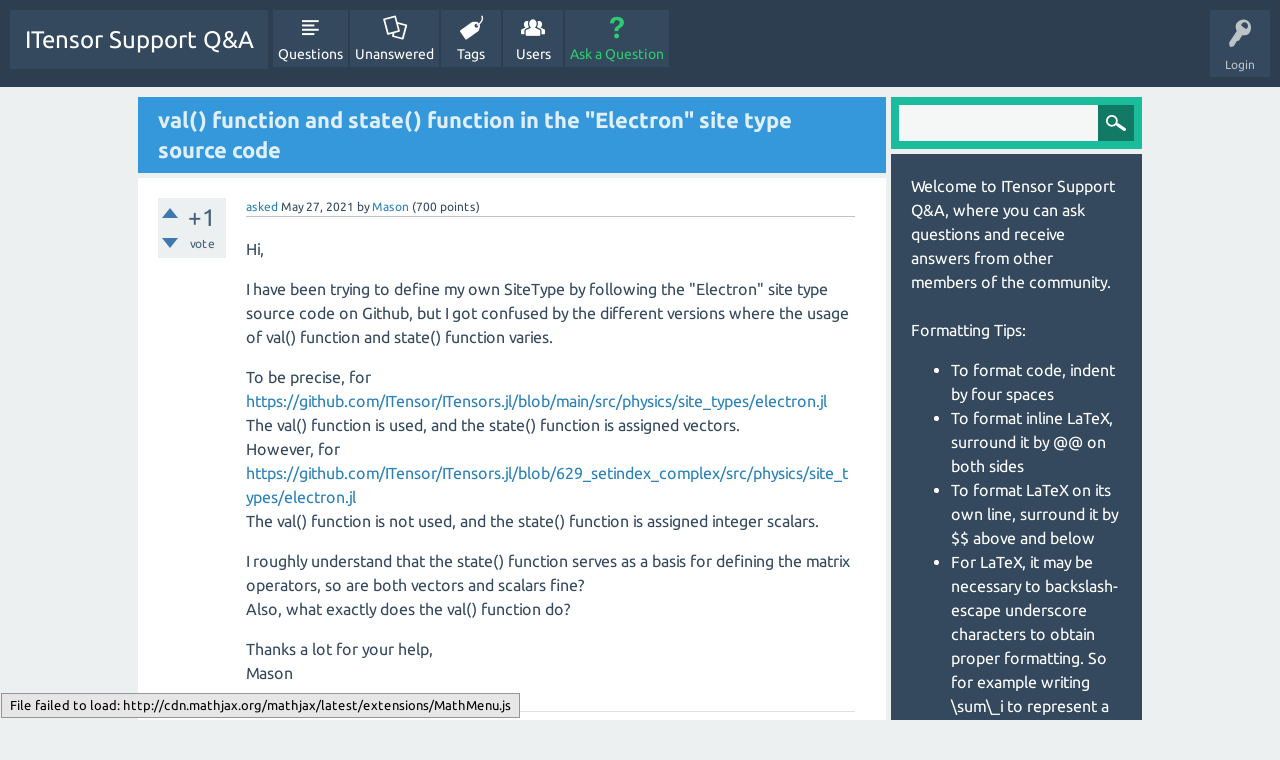

--- FILE ---
content_type: text/html; charset=utf-8
request_url: https://itensor.org/support/3067/val-function-state-function-electron-site-type-source-code?show=3107
body_size: 9695
content:
<!DOCTYPE html>
<html lang="en" itemscope itemtype="http://schema.org/QAPage">
<!-- Powered by Question2Answer - http://www.question2answer.org/ -->
<head>
<meta charset="utf-8">
<title>val() function and state() function in the &quot;Electron&quot; site type source code - ITensor Support Q&amp;A</title>
<meta name="viewport" content="width=device-width, initial-scale=1">
<meta name="description" content="Hi, I have been trying to define my own SiteType by following the &quot;Electron&quot; site type source code  ... function do? Thanks a lot for your help, Mason">
<link rel="stylesheet" href="../qa-theme/ITensor/qa-styles.css?1.8.0">
<link rel="stylesheet" href="../qa-theme/ITensor/fonts/ubuntu.css?1.8.0">
<style>
.qa-nav-user { margin: 0 !important; }
@media (max-width: 979px) {
 body.qa-template-user.fixed, body[class*="qa-template-user-"].fixed { padding-top: 118px !important; }
 body.qa-template-users.fixed { padding-top: 95px !important; }
}
@media (min-width: 980px) {
 body.qa-template-users.fixed { padding-top: 105px !important;}
}
</style>
<link rel="canonical" href="http://itensor.org/support/3067/val-function-state-function-electron-site-type-source-code">
<script  type="text/x-mathjax-config"> 
  MathJax.Hub.Config({ 
    tex2jax: { 
      inlineMath: [ ['$','$'], ["\\(","\\)"] ], 
     config: ["MMLorHTML.js"], 
      jax: ["input/TeX"], 
      processEscapes: true 
    } 
  });

MathJax.Hub.Config({ 
"HTML-CSS": { 
linebreaks: { 
automatic: true, 
width: "95% container" 
} 
} 
  });

</script>

<script async type="text/javascript"  
  src="https://cdn.mathjax.org/mathjax/latest/MathJax.js?config=TeX-AMS-MML_HTMLorMML">  
</script>
<meta itemprop="name" content="val() function and state() function in the &quot;Electron&quot; site type source code">
<script>
var qa_root = '..\/';
var qa_request = '3067\/val-function-state-function-electron-site-type-source-code';
</script>
<script src="../qa-content/jquery-3.2.1.min.js"></script>
<script src="../qa-content/qa-global.js?1.8.0"></script>
<script src="../qa-theme/ITensor/js/snow-core.js?1.8.0"></script>
<!--MATHJAX SCRIPT-->
<script type='text/x-mathjax-config'>MathJax.Hub.Config({tex2jax: {inlineMath: [['@@','@@'] ]}});</script>
<script type='text/javascript' src='http://cdn.mathjax.org/mathjax/latest/MathJax.js?config=TeX-AMS_HTML'></script>
<!--END MATHJAX SCRIPT-->
<style>
.qa-q-list-item-featured {
    background-color:#FFC;
}
</style>
<style>
.wmd-button > span { background-image: url('../qa-plugin/markdown-editor/pagedown/wmd-buttons.png') }

/* Markdown editor styles */

.wmd-button-bar {
	width: 100%;
	padding: 5px 0;
}
.wmd-input {
	/* 604 */
	width: 598px;
	height: 250px;
	margin: 0 0 10px;
	padding: 2px;
	border: 1px solid #ccc;
}
.wmd-preview {
	/* 604 */
	width: 584px;
	margin: 10px 0;
	padding: 8px;
	border: 2px dashed #ccc;
}

.qa-q-view-content pre,
.qa-a-item-content pre,
.wmd-preview pre {
	overflow: auto;
	width: 100%;
	max-height: 400px;
	padding: 0;
	border-width: 1px 1px 1px 3px;
	border-style: solid;
	border-color: #ddd;
	background-color: #eee;
}
pre code {
	display: block;
	padding: 8px;
}

.wmd-button-row {
	position: relative;
	margin: 0;
	padding: 0;
	height: 20px;
}

.wmd-spacer {
	width: 1px;
	height: 20px;
	margin-left: 14px;
	position: absolute;
	background-color: Silver;
	display: inline-block;
	list-style: none;
}

.wmd-button {
	width: 20px;
	height: 20px;
	padding-left: 2px;
	padding-right: 3px;
	position: absolute;
	display: inline-block;
	list-style: none;
	cursor: pointer;
}

.wmd-button > span {
	/* note: background-image is set in plugin script */
	background-repeat: no-repeat;
	background-position: 0px 0px;
	width: 20px;
	height: 20px;
	display: inline-block;
}

.wmd-spacer1 {
	left: 50px;
}
.wmd-spacer2 {
	left: 175px;
}
.wmd-spacer3 {
	left: 300px;
}

.wmd-prompt-background {
	background-color: #000;
}
.wmd-prompt-dialog {
	border: 1px solid #999;
	background-color: #f5f5f5;
}
.wmd-prompt-dialog > div {
	font-size: 0.8em;
}
.wmd-prompt-dialog > form > input[type="text"] {
	border: 1px solid #999;
	color: black;
}
.wmd-prompt-dialog > form > input[type="button"] {
	border: 1px solid #888;
	font-size: 11px;
	font-weight: bold;
}

/* HighlightJS styles */

pre code,
pre .ruby .subst,
pre .tag .title,
pre .lisp .title,
pre .nginx .title {
	color: black;
}
pre .string,
pre .title,
pre .constant,
pre .parent,
pre .tag .value,
pre .rules .value,
pre .rules .value .number,
pre .preprocessor,
pre .ruby .symbol,
pre .ruby .symbol .string,
pre .ruby .symbol .keyword,
pre .ruby .symbol .keymethods,
pre .instancevar,
pre .aggregate,
pre .template_tag,
pre .django .variable,
pre .smalltalk .class,
pre .addition,
pre .flow,
pre .stream,
pre .bash .variable,
pre .apache .tag,
pre .apache .cbracket,
pre .tex .command,
pre .tex .special,
pre .erlang_repl .function_or_atom,
pre .markdown .header {
	color: #800;
}
pre .comment,
pre .annotation,
pre .template_comment,
pre .diff .header,
pre .chunk,
pre .markdown .blockquote {
	color: #888;
}
pre .number,
pre .date,
pre .regexp,
pre .literal,
pre .smalltalk .symbol,
pre .smalltalk .char,
pre .go .constant,
pre .change,
pre .markdown .bullet,
pre .markdown .link_url {
	color: #080;
}
pre .label,
pre .javadoc,
pre .ruby .string,
pre .decorator,
pre .filter .argument,
pre .localvars,
pre .array,
pre .attr_selector,
pre .important,
pre .pseudo,
pre .pi,
pre .doctype,
pre .deletion,
pre .envvar,
pre .shebang,
pre .apache .sqbracket,
pre .nginx .built_in,
pre .tex .formula,
pre .erlang_repl .reserved,
pre .input_number,
pre .markdown .link_label,
pre .vhdl .attribute {
	color: #88f;
}
pre .keyword,
pre .id,
pre .phpdoc,
pre .title,
pre .built_in,
pre .aggregate,
pre .css .tag,
pre .javadoctag,
pre .phpdoc,
pre .yardoctag,
pre .smalltalk .class,
pre .winutils,
pre .bash .variable,
pre .apache .tag,
pre .go .typename,
pre .tex .command,
pre .markdown .strong,
pre .request,
pre .status {
	font-weight: bold;
}
pre .markdown .emphasis {
	font-style: italic;
}
pre .nginx .built_in {
	font-weight: normal;
}
pre .coffeescript .javascript,
pre .xml .css,
pre .xml .javascript,
pre .xml .vbscript,
pre .tex .formula {
	opacity: 0.5;
}

</style>


<script src="../qa-plugin/markdown-editor/pagedown/highlight.min.js"></script><script>
$(function() {
	$('.wmd-input').keypress(function() {
		window.clearTimeout(hljs.Timeout);
		hljs.Timeout = window.setTimeout(function() {
			hljs.initHighlighting.called = false;
			hljs.initHighlighting();
		}, 500);
	});
	window.setTimeout(function() {
		hljs.initHighlighting.called = false;
		hljs.initHighlighting();
	}, 500);
});
</script>
</head>
<body
class="qa-template-question qa-body-js-off"
>
<script>
var b = document.getElementsByTagName('body')[0];
b.className = b.className.replace('qa-body-js-off', 'qa-body-js-on');
</script>
<div id="qam-topbar" class="clearfix">
<div class="qam-main-nav-wrapper clearfix">
<div class="sb-toggle-left qam-menu-toggle"><i class="icon-th-list"></i></div>
<div class="qam-account-items-wrapper">
<div id="qam-account-toggle" class="qam-logged-out">
<i class="icon-key qam-auth-key"></i>
<div class="qam-account-handle">Login</div>
</div>
<div class="qam-account-items clearfix">
<form action="../login?to=3067%2Fval-function-state-function-electron-site-type-source-code%3Fshow%3D3107" method="post">
<input type="text" name="emailhandle" dir="auto" placeholder="Email or Username">
<input type="password" name="password" dir="auto" placeholder="Password">
<div><input type="checkbox" name="remember" id="qam-rememberme" value="1">
<label for="qam-rememberme">Remember</label></div>
<input type="hidden" name="code" value="0-1769109241-dbb548a907b34bac82330eeec998034e583158e9">
<input type="submit" value="Login" class="qa-form-tall-button qa-form-tall-button-login" name="dologin">
</form>
<div class="qa-nav-user">
<ul class="qa-nav-user-list">
<li class="qa-nav-user-item qa-nav-user-register">
<a href="../register?to=3067%2Fval-function-state-function-electron-site-type-source-code%3Fshow%3D3107" class="qa-nav-user-link">Register</a>
</li>
</ul>
<div class="qa-nav-user-clear">
</div>
</div>
</div> <!-- END qam-account-items -->
</div> <!-- END qam-account-items-wrapper -->
<div class="qa-logo">
<a href="../" class="qa-logo-link">ITensor Support Q&amp;A</a>
</div>
<div class="qa-nav-main">
<ul class="qa-nav-main-list">
<li class="qa-nav-main-item qa-nav-main-questions">
<a href="../questions" class="qa-nav-main-link">Questions</a>
</li>
<li class="qa-nav-main-item qa-nav-main-unanswered">
<a href="../unanswered" class="qa-nav-main-link">Unanswered</a>
</li>
<li class="qa-nav-main-item qa-nav-main-tag">
<a href="../tags" class="qa-nav-main-link">Tags</a>
</li>
<li class="qa-nav-main-item qa-nav-main-user">
<a href="../users" class="qa-nav-main-link">Users</a>
</li>
<li class="qa-nav-main-item qa-nav-main-ask">
<a href="../ask" class="qa-nav-main-link">Ask a Question</a>
</li>
</ul>
<div class="qa-nav-main-clear">
</div>
</div>
</div> <!-- END qam-main-nav-wrapper -->
</div> <!-- END qam-topbar -->
<div class="qam-ask-search-box"><div class="qam-ask-mobile"><a href="../ask" class="turquoise">Ask a Question</a></div><div class="qam-search-mobile turquoise" id="qam-search-mobile"></div></div>
<div class="qam-search turquoise the-top" id="the-top-search">
<div class="qa-search">
<form method="get" action="../search">
<input type="text" name="q" value="" class="qa-search-field">
<input type="submit" value="Search" class="qa-search-button">
</form>
</div>
</div>
<div class="qa-body-wrapper">
<div class="qa-main-wrapper">
<div class="qa-main" itemscope itemtype="http://schema.org/Question">
<div class="qa-main-heading">
<h1>
<a href="../3067/val-function-state-function-electron-site-type-source-code">
<span itemprop="name">val() function and state() function in the &quot;Electron&quot; site type source code</span>
</a>
</h1>
</div>
<div class="qa-part-q-view">
<div class="qa-q-view" id="q3067">
<form method="post" action="../3067/val-function-state-function-electron-site-type-source-code?show=3107">
<div class="qa-q-view-stats">
<div class="qa-voting qa-voting-net" id="voting_3067">
<div class="qa-vote-buttons qa-vote-buttons-net">
<input title="Click to vote up" name="vote_3067_1_q3067" onclick="return qa_vote_click(this);" type="submit" value="+" class="qa-vote-first-button qa-vote-up-button"> 
<input title="Click to vote down" name="vote_3067_-1_q3067" onclick="return qa_vote_click(this);" type="submit" value="&ndash;" class="qa-vote-second-button qa-vote-down-button"> 
</div>
<div class="qa-vote-count qa-vote-count-net">
<span class="qa-netvote-count">
<span class="qa-netvote-count-data">+1</span><span class="qa-netvote-count-pad"> vote <meta itemprop="upvoteCount" content="1"></span>
</span>
</div>
<div class="qa-vote-clear">
</div>
</div>
</div>
<input name="code" type="hidden" value="0-1769109241-488664653fca17fe5c834f0ac38250d950de9e48">
</form>
<div class="qa-q-view-main">
<form method="post" action="../3067/val-function-state-function-electron-site-type-source-code?show=3107">
<span class="qa-q-view-avatar-meta">
<span class="qa-q-view-meta">
<a href="../3067/val-function-state-function-electron-site-type-source-code" class="qa-q-view-what">asked</a>
<span class="qa-q-view-when">
<span class="qa-q-view-when-data"><time itemprop="dateCreated" datetime="2021-05-27T16:04:12+0000" title="2021-05-27T16:04:12+0000">May 27, 2021</time></span>
</span>
<span class="qa-q-view-who">
<span class="qa-q-view-who-pad">by </span>
<span class="qa-q-view-who-data"><span itemprop="author" itemscope itemtype="http://schema.org/Person"><a href="../user/Mason" class="qa-user-link" itemprop="url"><span itemprop="name">Mason</span></a></span></span>
<span class="qa-q-view-who-points">
<span class="qa-q-view-who-points-pad">(</span><span class="qa-q-view-who-points-data">700</span><span class="qa-q-view-who-points-pad"> points)</span>
</span>
</span>
</span>
</span>
<div class="qa-q-view-content qa-post-content">
<a name="3067"></a><div itemprop="text"><p>Hi,</p>

<p>I have been trying to define my own SiteType by following the "Electron" site type source code on Github, but I got confused by the different versions where the usage of val() function and state() function varies. </p>

<p>To be precise, for <a rel="nofollow" href="https://github.com/ITensor/ITensors.jl/blob/main/src/physics/site_types/electron.jl">https://github.com/ITensor/ITensors.jl/blob/main/src/physics/site_types/electron.jl</a> <br>
The val() function is used, and the state() function is assigned vectors. <br>
However, for <a rel="nofollow" href="https://github.com/ITensor/ITensors.jl/blob/629_setindex_complex/src/physics/site_types/electron.jl">https://github.com/ITensor/ITensors.jl/blob/629_setindex_complex/src/physics/site_types/electron.jl</a><br>
The val() function is not used, and the state() function is assigned integer scalars. </p>

<p>I roughly understand that the state() function serves as a basis for defining the matrix operators, so are both vectors and scalars fine?<br>
Also, what exactly does the val() function do?</p>

<p>Thanks a lot for your help,<br>
Mason</p>
</div>
</div>
<div class="qa-q-view-buttons">
<input name="q_doanswer" id="q_doanswer" onclick="return qa_toggle_element('anew')" value="answer" title="Answer this question" type="submit" class="qa-form-light-button qa-form-light-button-answer">
<input name="q_docomment" onclick="return qa_toggle_element('c3067')" value="comment" title="Add a comment on this question" type="submit" class="qa-form-light-button qa-form-light-button-comment">
</div>
<div class="qa-q-view-c-list" style="display:none;" id="c3067_list">
</div> <!-- END qa-c-list -->
<input name="code" type="hidden" value="0-1769109241-7f236e335c2311031fad6d228a2232d500428bd1">
<input name="qa_click" type="hidden" value="">
</form>
<div class="qa-c-form" id="c3067" style="display:none;">
<h2>Please <a href="../login?to=3067%2Fval-function-state-function-electron-site-type-source-code">log in</a> or <a href="../register?to=3067%2Fval-function-state-function-electron-site-type-source-code">register</a> to add a comment.</h2>
</div> <!-- END qa-c-form -->
</div> <!-- END qa-q-view-main -->
<div class="qa-q-view-clear">
</div>
</div> <!-- END qa-q-view -->
</div>
<div class="qa-part-a-form">
<div class="qa-a-form" id="anew" style="display:none;">
<h2>Please <a href="../login?to=3067%2Fval-function-state-function-electron-site-type-source-code">log in</a> or <a href="../register?to=3067%2Fval-function-state-function-electron-site-type-source-code">register</a> to answer this question.</h2>
</div> <!-- END qa-a-form -->
</div>
<div class="qa-part-a-list">
<h2 id="a_list_title"><span itemprop="answerCount">1</span> Answer</h2>
<div class="qa-a-list" id="a_list">
<div class="qa-a-list-item " id="a3071" itemprop="suggestedAnswer" itemscope itemtype="http://schema.org/Answer">
<form method="post" action="../3067/val-function-state-function-electron-site-type-source-code?show=3107">
<div class="qa-voting qa-voting-net" id="voting_3071">
<div class="qa-vote-buttons qa-vote-buttons-net">
<input title="Click to vote up" name="vote_3071_1_a3071" onclick="return qa_vote_click(this);" type="submit" value="+" class="qa-vote-first-button qa-vote-up-button"> 
<input title="Click to vote down" name="vote_3071_-1_a3071" onclick="return qa_vote_click(this);" type="submit" value="&ndash;" class="qa-vote-second-button qa-vote-down-button"> 
</div>
<div class="qa-vote-count qa-vote-count-net">
<span class="qa-netvote-count">
<span class="qa-netvote-count-data">+1</span><span class="qa-netvote-count-pad"> vote <meta itemprop="upvoteCount" content="1"></span>
</span>
</div>
<div class="qa-vote-clear">
</div>
</div>
<input name="code" type="hidden" value="0-1769109241-488664653fca17fe5c834f0ac38250d950de9e48">
</form>
<div class="qa-a-item-main">
<span class="qa-a-item-avatar-meta">
<span class="qa-a-item-meta">
<a href="../3067/val-function-state-function-electron-site-type-source-code?show=3071#a3071" class="qa-a-item-what">answered</a>
<span class="qa-a-item-when">
<span class="qa-a-item-when-data"><time itemprop="dateCreated" datetime="2021-05-27T19:22:08+0000" title="2021-05-27T19:22:08+0000">May 27, 2021</time></span>
</span>
<span class="qa-a-item-who">
<span class="qa-a-item-who-pad">by </span>
<span class="qa-a-item-who-data"><span itemprop="author" itemscope itemtype="http://schema.org/Person"><a href="../user/miles" class="qa-user-link" itemprop="url"><span itemprop="name">miles</span></a></span></span>
<span class="qa-a-item-who-points">
<span class="qa-a-item-who-points-pad">(</span><span class="qa-a-item-who-points-data">70.2k</span><span class="qa-a-item-who-points-pad"> points)</span>
</span>
</span>
</span>
</span>
<form method="post" action="../3067/val-function-state-function-electron-site-type-source-code?show=3107">
<div class="qa-a-selection">
</div>
<div class="qa-a-item-content qa-post-content">
<a name="3071"></a><div itemprop="text"><p>Hi Mason,<br>
Thanks for asking about this. One potential source of confusion is that we are changing the behavior of these functions between the 0.1.x versions of ITensors.jl (the current release being 0.1.41 right now) and the upcoming 0.2.0 version of ITensors.jl, which corresponds to the current "main" branch. </p>

<p>The first link you provided is to the 'main' branch whereas the second link is to an unmerged PR branch that is forked off of the 0.1.41 version. So the code there is different, and the function <code>state</code> has a different meaning.</p>

<p>Here is a summary of the situation in the current 0.1.x versions versus the upcoming 0.2.0 version:</p>

<ul>
<li><p>In the 0.1.x versions:</p>

<ul>
<li>the function <code>state</code> makes an IndexVal (Index  stored together with an integer value) given an input such as "Up" or "Dn". This is implemented in the site_types/ files as returning just the integer, and the Index is included automatically by the calling function (generic implementation of <code>state</code>).</li>
<li>there is no "val" function of this type (other than an unrelated one for getting part of an IndexVal)</li>
</ul></li>
<li><p>After the 0.2.0 release (probably in the next week or so):</p>

<ul>
<li>the function <code>val</code> replaces the older <code>state</code> function, and just returns an integer value. So for "Up" for a spin it would return 1, and for "Dn" it would return 2 for S=1/2 and 3 for S=1, etc.</li>
<li>the function <code>state</code> now has a different meaning, and returns a single-site wavefunction (single site state) corresponding to different provided names. So providing "Up" will return a wavefunction with the spin being exactly up, where as providing "X+" will return a single-site wavefunction with the spin in the positive X direction, etc.</li>
</ul></li>
</ul>

<p>Hope that clarifies the situation! Much of the code, like the strings of "states" you pass to the productMPS constructor, will have exactly the same interface as before. But if you have code which directly calls the <code>state</code> function it will have to be upgraded in the new version. We will provide an upgrade guide in the docs.</p>

<p>Best,<br>
Miles</p>
</div>
</div>
<div class="qa-a-item-buttons">
<input name="a3071_dofollow" value="ask related question" title="Ask a new question relating to this answer" type="submit" class="qa-form-light-button qa-form-light-button-follow">
<input name="a3071_docomment" onclick="return qa_toggle_element('c3071')" value="comment" title="Add a comment on this answer" type="submit" class="qa-form-light-button qa-form-light-button-comment">
</div>
<div class="qa-a-item-c-list" id="c3071_list">
<div class="qa-c-list-item " id="c3074" itemscope itemtype="http://schema.org/Comment">
<span class="qa-c-item-avatar-meta">
<span class="qa-c-item-meta">
<a href="../3067/val-function-state-function-electron-site-type-source-code?show=3074#c3074" class="qa-c-item-what">commented</a>
<span class="qa-c-item-when">
<span class="qa-c-item-when-data"><time itemprop="dateCreated" datetime="2021-05-27T22:29:26+0000" title="2021-05-27T22:29:26+0000">May 27, 2021</time></span>
</span>
<span class="qa-c-item-who">
<span class="qa-c-item-who-pad">by </span>
<span class="qa-c-item-who-data"><span itemprop="author" itemscope itemtype="http://schema.org/Person"><a href="../user/Mason" class="qa-user-link" itemprop="url"><span itemprop="name">Mason</span></a></span></span>
<span class="qa-c-item-who-points">
<span class="qa-c-item-who-points-pad">(</span><span class="qa-c-item-who-points-data">700</span><span class="qa-c-item-who-points-pad"> points)</span>
</span>
</span>
<br>
<span class="qa-c-item-what">edited</span>
<span class="qa-c-item-when">
<span class="qa-c-item-when-data"><time itemprop="dateModified" datetime="2021-05-31T23:02:44+0000" title="2021-05-31T23:02:44+0000">May 31, 2021</time></span>
</span>
<span class="qa-c-item-who">
<span class="qa-c-item-who-pad">by </span><span class="qa-c-item-who-data"><span itemprop="author" itemscope itemtype="http://schema.org/Person"><a href="../user/Mason" class="qa-user-link" itemprop="url"><span itemprop="name">Mason</span></a></span></span>
</span>
</span>
</span>
<div class="qa-c-item-content qa-post-content">
<a name="3074"></a><div itemprop="text">Thank you Miles, that clarifies a lot. <br />
<br />
But somehow the productMPS is still not working and gives me the error &quot;LoadError: ArgumentError: Overload of &quot;state&quot; function not found for Index tags &quot;CFermion,Site,n=1&quot;, even though I can print out the states and sites in productMPS(sites, states). <br />
<br />
I copy and paste my code below for your reference: (I followed the &quot;Electron&quot; site type closely)<br />
<br />
using ITensors<br />
<br />
ITensors.space(::SiteType&quot;CFermion&quot;) = 4<br />
function ITensors.space(<br />
&nbsp;&nbsp;::SiteType&quot;CFermion&quot;;<br />
&nbsp;&nbsp;conserve_qns=false,<br />
&nbsp;&nbsp;conserve_Q1=conserve_qns,<br />
&nbsp;&nbsp;conserve_nfparity=conserve_qns,<br />
&nbsp;&nbsp;qnname_Q1=&quot;Q1&quot;,<br />
&nbsp;&nbsp;qnname_nfparity=&quot;NfParity&quot;,<br />
&nbsp;) <br />
&nbsp;&nbsp;if conserve_nfparity &amp;&amp; conserve_Q1<br />
&nbsp;&nbsp;&nbsp;&nbsp;return [<br />
&nbsp;&nbsp;&nbsp;&nbsp;&nbsp;&nbsp;QN((qnname_nfparity, 0, -2), (qnname_Q1, 0)) =&gt; 1,<br />
&nbsp;&nbsp;&nbsp;&nbsp;&nbsp;&nbsp;QN((qnname_nfparity, 1, -2), (qnname_Q1, +1)) =&gt; 1,<br />
&nbsp;&nbsp;&nbsp;&nbsp;&nbsp;&nbsp;QN((qnname_nfparity, 1, -2), (qnname_Q1, +2)) =&gt; 1,<br />
&nbsp;&nbsp;&nbsp;&nbsp;&nbsp;&nbsp;QN((qnname_nfparity, 0, -2), (qnname_Q1, +3)) =&gt; 1<br />
&nbsp;&nbsp;&nbsp;&nbsp;]<br />
&nbsp;&nbsp;end<br />
&nbsp;&nbsp;return 4<br />
end<br />
<br />
#val(::ValName&quot;Emp&quot;, ::SiteType&quot;CFermion&quot;) = 1<br />
#val(::ValName&quot;f1&quot;, ::SiteType&quot;CFermion&quot;) = 2<br />
#val(::ValName&quot;f2&quot;, ::SiteType&quot;CFermion&quot;) = 3<br />
#val(::ValName&quot;f1f2&quot;, ::SiteType&quot;CFermion&quot;) = 4<br />
ITensors.state(::StateName&quot;Emp&quot;, ::SiteType&quot;CFermion&quot;) = [1.0,0,0,0]<br />
ITensors.state(::StateName&quot;f1&quot;, ::SiteType&quot;CFermion&quot;) = [0.0,1,0,0]<br />
ITensors.state(::StateName&quot;f2&quot;, ::SiteType&quot;CFermion&quot;) = [0.0,0,1,0]<br />
ITensors.state(::StateName&quot;f1f2&quot;, ::SiteType&quot;CFermion&quot;) = [0.0,0,0,1]<br />
<br />
function ITensors.op!(Op::ITensor, ::OpName&quot;C1&quot;, ::SiteType&quot;CFermion&quot;, s::Index)<br />
&nbsp;&nbsp;Op[s' =&gt; 1, s =&gt; 2] = 1.0<br />
&nbsp;&nbsp;return Op[s' =&gt; 3, s =&gt; 4] = 1.0<br />
end<br />
<br />
function ITensors.op!(Op::ITensor, ::OpName&quot;C1d&quot;, ::SiteType&quot;CFermion&quot;, s::Index)<br />
&nbsp;&nbsp;Op[s' =&gt; 2, s =&gt; 1] = 1.0<br />
&nbsp;&nbsp;return Op[s' =&gt; 4, s =&gt; 3] = 1.0<br />
end<br />
<br />
function ITensors.op!(Op::ITensor, ::OpName&quot;C2&quot;, ::SiteType&quot;CFermion&quot;, s::Index)<br />
&nbsp;&nbsp;Op[s' =&gt; 1, s =&gt; 3] = 1.0<br />
&nbsp;&nbsp;return Op[s' =&gt; 2, s =&gt; 4] = 1.0<br />
end<br />
<br />
function ITensors.op!(Op::ITensor, ::OpName&quot;C2d&quot;, ::SiteType&quot;CFermion&quot;, s::Index)<br />
&nbsp;&nbsp;Op[s' =&gt; 3, s =&gt; 1] = 1.0<br />
&nbsp;&nbsp;return Op[s' =&gt; 4, s =&gt; 2] = 1.0<br />
end<br />
<br />
function ITensors.op!(Op::ITensor, ::OpName&quot;N1&quot;, ::SiteType&quot;CFermion&quot;, s::Index)<br />
&nbsp;&nbsp;Op[s' =&gt; 2, s =&gt; 2] = 1.0<br />
&nbsp;&nbsp;return Op[s' =&gt; 4, s =&gt; 4] = 1.0<br />
end<br />
<br />
function ITensors.op!(Op::ITensor, ::OpName&quot;N2&quot;, ::SiteType&quot;CFermion&quot;, s::Index)<br />
&nbsp;&nbsp;Op[s' =&gt; 3, s =&gt; 3] = 1.0<br />
&nbsp;&nbsp;return Op[s' =&gt; 4, s =&gt; 4] = 1.0<br />
end<br />
<br />
has_fermion_string(::OpName&quot;C1&quot;, ::SiteType&quot;CFermion&quot;) = true<br />
has_fermion_string(::OpName&quot;C1d&quot;, ::SiteType&quot;CFermion&quot;) = true<br />
has_fermion_string(::OpName&quot;C2&quot;, ::SiteType&quot;CFermion&quot;) = true<br />
has_fermion_string(::OpName&quot;C2d&quot;, ::SiteType&quot;CFermion&quot;) = true<br />
<br />
let<br />
&nbsp; &nbsp; N = 6 <br />
<br />
&nbsp; &nbsp; sites = siteinds(&quot;CFermion&quot;,N; conserve_qns = true)<br />
&nbsp;&nbsp;&nbsp;&nbsp;&nbsp;&nbsp;&nbsp;&nbsp;println(sites)<br />
&nbsp; &nbsp; <br />
&nbsp; &nbsp; states = [mod(i,2)==0 ? &quot;f1&quot; : &quot;f2&quot; for i=1:N]<br />
&nbsp;&nbsp;&nbsp;&nbsp;&nbsp;&nbsp;&nbsp;&nbsp;println(states)<br />
&nbsp; &nbsp; <br />
&nbsp; &nbsp; psi0 = productMPS(sites,states)<br />
&nbsp; &nbsp; println(psi0)<br />
<br />
end</div>
</div>
<div class="qa-c-item-footer">
<div class="qa-c-item-buttons">
<input name="a3071_docomment" onclick="return qa_toggle_element('c3071')" value="reply" title="Reply to this comment" type="submit" class="qa-form-light-button qa-form-light-button-comment">
</div>
</div>
<div class="qa-c-item-clear">
</div>
</div> <!-- END qa-c-item -->
<div class="qa-c-list-item " id="c3075" itemscope itemtype="http://schema.org/Comment">
<span class="qa-c-item-avatar-meta">
<span class="qa-c-item-meta">
<a href="../3067/val-function-state-function-electron-site-type-source-code?show=3075#c3075" class="qa-c-item-what">commented</a>
<span class="qa-c-item-when">
<span class="qa-c-item-when-data"><time itemprop="dateCreated" datetime="2021-05-27T22:35:44+0000" title="2021-05-27T22:35:44+0000">May 27, 2021</time></span>
</span>
<span class="qa-c-item-who">
<span class="qa-c-item-who-pad">by </span>
<span class="qa-c-item-who-data"><span itemprop="author" itemscope itemtype="http://schema.org/Person"><a href="../user/miles" class="qa-user-link" itemprop="url"><span itemprop="name">miles</span></a></span></span>
<span class="qa-c-item-who-points">
<span class="qa-c-item-who-points-pad">(</span><span class="qa-c-item-who-points-data">70.2k</span><span class="qa-c-item-who-points-pad"> points)</span>
</span>
</span>
</span>
</span>
<div class="qa-c-item-content qa-post-content">
<a name="3075"></a><div itemprop="text">Quick question: what version of ITensor are you using? The current tagged version 0.1.41 (what you would obtain by default through the Julia package manager) or the main/master branch ? (Development version?)</div>
</div>
<div class="qa-c-item-footer">
<div class="qa-c-item-buttons">
<input name="a3071_docomment" onclick="return qa_toggle_element('c3071')" value="reply" title="Reply to this comment" type="submit" class="qa-form-light-button qa-form-light-button-comment">
</div>
</div>
<div class="qa-c-item-clear">
</div>
</div> <!-- END qa-c-item -->
<div class="qa-c-list-item " id="c3076" itemscope itemtype="http://schema.org/Comment">
<span class="qa-c-item-avatar-meta">
<span class="qa-c-item-meta">
<a href="../3067/val-function-state-function-electron-site-type-source-code?show=3076#c3076" class="qa-c-item-what">commented</a>
<span class="qa-c-item-when">
<span class="qa-c-item-when-data"><time itemprop="dateCreated" datetime="2021-05-27T23:18:29+0000" title="2021-05-27T23:18:29+0000">May 27, 2021</time></span>
</span>
<span class="qa-c-item-who">
<span class="qa-c-item-who-pad">by </span>
<span class="qa-c-item-who-data"><span itemprop="author" itemscope itemtype="http://schema.org/Person"><a href="../user/Mason" class="qa-user-link" itemprop="url"><span itemprop="name">Mason</span></a></span></span>
<span class="qa-c-item-who-points">
<span class="qa-c-item-who-points-pad">(</span><span class="qa-c-item-who-points-data">700</span><span class="qa-c-item-who-points-pad"> points)</span>
</span>
</span>
<br>
<span class="qa-c-item-what">edited</span>
<span class="qa-c-item-when">
<span class="qa-c-item-when-data"><time itemprop="dateModified" datetime="2021-05-27T23:39:06+0000" title="2021-05-27T23:39:06+0000">May 27, 2021</time></span>
</span>
<span class="qa-c-item-who">
<span class="qa-c-item-who-pad">by </span><span class="qa-c-item-who-data"><span itemprop="author" itemscope itemtype="http://schema.org/Person"><a href="../user/Mason" class="qa-user-link" itemprop="url"><span itemprop="name">Mason</span></a></span></span>
</span>
</span>
</span>
<div class="qa-c-item-content qa-post-content">
<a name="3076"></a><div itemprop="text">It's v0.1.36. Should I try to update? <br />
Edit: I just updated to v0.1.41, and the same error persists.</div>
</div>
<div class="qa-c-item-footer">
<div class="qa-c-item-buttons">
<input name="a3071_docomment" onclick="return qa_toggle_element('c3071')" value="reply" title="Reply to this comment" type="submit" class="qa-form-light-button qa-form-light-button-comment">
</div>
</div>
<div class="qa-c-item-clear">
</div>
</div> <!-- END qa-c-item -->
<div class="qa-c-list-item " id="c3077" itemscope itemtype="http://schema.org/Comment">
<span class="qa-c-item-avatar-meta">
<span class="qa-c-item-meta">
<a href="../3067/val-function-state-function-electron-site-type-source-code?show=3077#c3077" class="qa-c-item-what">commented</a>
<span class="qa-c-item-when">
<span class="qa-c-item-when-data"><time itemprop="dateCreated" datetime="2021-05-28T18:16:34+0000" title="2021-05-28T18:16:34+0000">May 28, 2021</time></span>
</span>
<span class="qa-c-item-who">
<span class="qa-c-item-who-pad">by </span>
<span class="qa-c-item-who-data"><span itemprop="author" itemscope itemtype="http://schema.org/Person"><a href="../user/miles" class="qa-user-link" itemprop="url"><span itemprop="name">miles</span></a></span></span>
<span class="qa-c-item-who-points">
<span class="qa-c-item-who-points-pad">(</span><span class="qa-c-item-who-points-data">70.2k</span><span class="qa-c-item-who-points-pad"> points)</span>
</span>
</span>
</span>
</span>
<div class="qa-c-item-content qa-post-content">
<a name="3077"></a><div itemprop="text">Thanks. So my answer above may have been overly long. The part of the answer that applies to your setup (because you aren't using the development / main branch version 0.2 which is fine) is that you should define the `ITensors.state` function to return a single number, not a vector. There is no `val` function yet in the version of ITensor you're using, or indeed in the latest tagged release of ITensor either.<br />
<br />
Once we release the 0.2.0 version then the behavior of `state` will switch at that time (to what you're seeing on Github, which is the main branch) and also `val` will be introduced.</div>
</div>
<div class="qa-c-item-footer">
<div class="qa-c-item-buttons">
<input name="a3071_docomment" onclick="return qa_toggle_element('c3071')" value="reply" title="Reply to this comment" type="submit" class="qa-form-light-button qa-form-light-button-comment">
</div>
</div>
<div class="qa-c-item-clear">
</div>
</div> <!-- END qa-c-item -->
<div class="qa-c-list-item " id="c3078" itemscope itemtype="http://schema.org/Comment">
<span class="qa-c-item-avatar-meta">
<span class="qa-c-item-meta">
<a href="../3067/val-function-state-function-electron-site-type-source-code?show=3078#c3078" class="qa-c-item-what">commented</a>
<span class="qa-c-item-when">
<span class="qa-c-item-when-data"><time itemprop="dateCreated" datetime="2021-05-28T19:02:29+0000" title="2021-05-28T19:02:29+0000">May 28, 2021</time></span>
</span>
<span class="qa-c-item-who">
<span class="qa-c-item-who-pad">by </span>
<span class="qa-c-item-who-data"><span itemprop="author" itemscope itemtype="http://schema.org/Person"><a href="../user/Mason" class="qa-user-link" itemprop="url"><span itemprop="name">Mason</span></a></span></span>
<span class="qa-c-item-who-points">
<span class="qa-c-item-who-points-pad">(</span><span class="qa-c-item-who-points-data">700</span><span class="qa-c-item-who-points-pad"> points)</span>
</span>
</span>
</span>
</span>
<div class="qa-c-item-content qa-post-content">
<a name="3078"></a><div itemprop="text">I tried using 1,2,3,4 to label my four states, but it gives the same error. Thanks again.</div>
</div>
<div class="qa-c-item-footer">
<div class="qa-c-item-buttons">
<input name="a3071_docomment" onclick="return qa_toggle_element('c3071')" value="reply" title="Reply to this comment" type="submit" class="qa-form-light-button qa-form-light-button-comment">
</div>
</div>
<div class="qa-c-item-clear">
</div>
</div> <!-- END qa-c-item -->
<div class="qa-c-list-item " id="c3079" itemscope itemtype="http://schema.org/Comment">
<span class="qa-c-item-avatar-meta">
<span class="qa-c-item-meta">
<a href="../3067/val-function-state-function-electron-site-type-source-code?show=3079#c3079" class="qa-c-item-what">commented</a>
<span class="qa-c-item-when">
<span class="qa-c-item-when-data"><time itemprop="dateCreated" datetime="2021-05-28T19:48:54+0000" title="2021-05-28T19:48:54+0000">May 28, 2021</time></span>
</span>
<span class="qa-c-item-who">
<span class="qa-c-item-who-pad">by </span>
<span class="qa-c-item-who-data"><span itemprop="author" itemscope itemtype="http://schema.org/Person"><a href="../user/miles" class="qa-user-link" itemprop="url"><span itemprop="name">miles</span></a></span></span>
<span class="qa-c-item-who-points">
<span class="qa-c-item-who-points-pad">(</span><span class="qa-c-item-who-points-data">70.2k</span><span class="qa-c-item-who-points-pad"> points)</span>
</span>
</span>
</span>
</span>
<div class="qa-c-item-content qa-post-content">
<a name="3079"></a><div itemprop="text">I see. So I think I spotted the problem: apparently we also switched the order of the arguments to `state` in the new version of the code (which you were looking at to compare to). If you look at this version of the code which matches the version you are using (0.1.36) then you will see that you should put the SiteType first then the StateName. Does that now work as expected? (Basically you should be able to closely follow the design of this file linked below:)<br />
<br />
<a href="https://github.com/ITensor/ITensors.jl/blob/v0.1.36/src/physics/site_types/fermion.jl" rel="nofollow">https://github.com/ITensor/ITensors.jl/blob/v0.1.36/src/physics/site_types/fermion.jl</a><br />
<br />
[Note how on Github it is showing that this version of the file is for 0.1.36.]</div>
</div>
<div class="qa-c-item-footer">
<div class="qa-c-item-buttons">
<input name="a3071_docomment" onclick="return qa_toggle_element('c3071')" value="reply" title="Reply to this comment" type="submit" class="qa-form-light-button qa-form-light-button-comment">
</div>
</div>
<div class="qa-c-item-clear">
</div>
</div> <!-- END qa-c-item -->
<div class="qa-c-list-item " id="c3080" itemscope itemtype="http://schema.org/Comment">
<span class="qa-c-item-avatar-meta">
<span class="qa-c-item-meta">
<a href="../3067/val-function-state-function-electron-site-type-source-code?show=3080#c3080" class="qa-c-item-what">commented</a>
<span class="qa-c-item-when">
<span class="qa-c-item-when-data"><time itemprop="dateCreated" datetime="2021-05-28T20:19:13+0000" title="2021-05-28T20:19:13+0000">May 28, 2021</time></span>
</span>
<span class="qa-c-item-who">
<span class="qa-c-item-who-pad">by </span>
<span class="qa-c-item-who-data"><span itemprop="author" itemscope itemtype="http://schema.org/Person"><a href="../user/Mason" class="qa-user-link" itemprop="url"><span itemprop="name">Mason</span></a></span></span>
<span class="qa-c-item-who-points">
<span class="qa-c-item-who-points-pad">(</span><span class="qa-c-item-who-points-data">700</span><span class="qa-c-item-who-points-pad"> points)</span>
</span>
</span>
</span>
</span>
<div class="qa-c-item-content qa-post-content">
<a name="3080"></a><div itemprop="text">Ah I see, now it works. Thank you so much!</div>
</div>
<div class="qa-c-item-footer">
<div class="qa-c-item-buttons">
<input name="a3071_docomment" onclick="return qa_toggle_element('c3071')" value="reply" title="Reply to this comment" type="submit" class="qa-form-light-button qa-form-light-button-comment">
</div>
</div>
<div class="qa-c-item-clear">
</div>
</div> <!-- END qa-c-item -->
<div class="qa-c-list-item " id="c3081" itemscope itemtype="http://schema.org/Comment">
<span class="qa-c-item-avatar-meta">
<span class="qa-c-item-meta">
<a href="../3067/val-function-state-function-electron-site-type-source-code?show=3081#c3081" class="qa-c-item-what">commented</a>
<span class="qa-c-item-when">
<span class="qa-c-item-when-data"><time itemprop="dateCreated" datetime="2021-05-28T20:34:33+0000" title="2021-05-28T20:34:33+0000">May 28, 2021</time></span>
</span>
<span class="qa-c-item-who">
<span class="qa-c-item-who-pad">by </span>
<span class="qa-c-item-who-data"><span itemprop="author" itemscope itemtype="http://schema.org/Person"><a href="../user/miles" class="qa-user-link" itemprop="url"><span itemprop="name">miles</span></a></span></span>
<span class="qa-c-item-who-points">
<span class="qa-c-item-who-points-pad">(</span><span class="qa-c-item-who-points-data">70.2k</span><span class="qa-c-item-who-points-pad"> points)</span>
</span>
</span>
</span>
</span>
<div class="qa-c-item-content qa-post-content">
<a name="3081"></a><div itemprop="text">Great! Glad it is working</div>
</div>
<div class="qa-c-item-footer">
<div class="qa-c-item-buttons">
<input name="a3071_docomment" onclick="return qa_toggle_element('c3071')" value="reply" title="Reply to this comment" type="submit" class="qa-form-light-button qa-form-light-button-comment">
</div>
</div>
<div class="qa-c-item-clear">
</div>
</div> <!-- END qa-c-item -->
<div class="qa-c-list-item " id="c3103" itemscope itemtype="http://schema.org/Comment">
<span class="qa-c-item-avatar-meta">
<span class="qa-c-item-meta">
<a href="../3067/val-function-state-function-electron-site-type-source-code?show=3103#c3103" class="qa-c-item-what">commented</a>
<span class="qa-c-item-when">
<span class="qa-c-item-when-data"><time itemprop="dateCreated" datetime="2021-05-31T23:12:33+0000" title="2021-05-31T23:12:33+0000">May 31, 2021</time></span>
</span>
<span class="qa-c-item-who">
<span class="qa-c-item-who-pad">by </span>
<span class="qa-c-item-who-data"><span itemprop="author" itemscope itemtype="http://schema.org/Person"><a href="../user/Mason" class="qa-user-link" itemprop="url"><span itemprop="name">Mason</span></a></span></span>
<span class="qa-c-item-who-points">
<span class="qa-c-item-who-points-pad">(</span><span class="qa-c-item-who-points-data">700</span><span class="qa-c-item-who-points-pad"> points)</span>
</span>
</span>
</span>
</span>
<div class="qa-c-item-content qa-post-content">
<a name="3103"></a><div itemprop="text">Hi Miles, sorry to bother you again. I tried to add in interactions based on the previous code by using (as a minimal example):<br />
<br />
ampo += g, &quot;C2dC1&quot;, 1, &quot;C1&quot;, 2<br />
ampo += g, &quot;C1d&quot;, 2, &quot;C1dC2&quot;, 1<br />
<br />
where the &quot;C2dC1&quot; and &nbsp;&quot;C1dC2&quot; are defined the usual way:<br />
<br />
function ITensors.op!(Op::ITensor, ::OpName&quot;C2dC1&quot;, ::SiteType&quot;CFermion&quot;, s::Index) &nbsp;<br />
&nbsp;&nbsp;return Op[s' =&gt; 3, s =&gt; 2] = 1.0<br />
end<br />
function ITensors.op!(Op::ITensor, ::OpName&quot;C1dC2&quot;, ::SiteType&quot;CFermion&quot;, s::Index) &nbsp;<br />
&nbsp;&nbsp;return Op[s' =&gt; 2, s =&gt; 3] = 1.0<br />
end<br />
<br />
However, making MPO by using MPO(sites, states) gives me the error: &quot; No block found with QN equal to QN((&quot;NfParity&quot;,1,-2),(&quot;Q1&quot;,0))&quot; when I set conserve_qn to be true. <br />
<br />
The strange part is the QN((&quot;NfParity&quot;,1,-2),(&quot;Q1&quot;,0)), because it has 0 charge, but fermion parity is 1, which isn't supposed to appear based on my definition of the local Hilbert space and the operators. I'm not sure what I'm missing here. <br />
<br />
Thanks again,<br />
-Mason</div>
</div>
<div class="qa-c-item-footer">
<div class="qa-c-item-buttons">
<input name="a3071_docomment" onclick="return qa_toggle_element('c3071')" value="reply" title="Reply to this comment" type="submit" class="qa-form-light-button qa-form-light-button-comment">
</div>
</div>
<div class="qa-c-item-clear">
</div>
</div> <!-- END qa-c-item -->
<div class="qa-c-list-item " id="c3105" itemscope itemtype="http://schema.org/Comment">
<span class="qa-c-item-avatar-meta">
<span class="qa-c-item-meta">
<a href="../3067/val-function-state-function-electron-site-type-source-code?show=3105#c3105" class="qa-c-item-what">commented</a>
<span class="qa-c-item-when">
<span class="qa-c-item-when-data"><time itemprop="dateCreated" datetime="2021-06-01T02:38:50+0000" title="2021-06-01T02:38:50+0000">Jun 1, 2021</time></span>
</span>
<span class="qa-c-item-who">
<span class="qa-c-item-who-pad">by </span>
<span class="qa-c-item-who-data"><span itemprop="author" itemscope itemtype="http://schema.org/Person"><a href="../user/miles" class="qa-user-link" itemprop="url"><span itemprop="name">miles</span></a></span></span>
<span class="qa-c-item-who-points">
<span class="qa-c-item-who-points-pad">(</span><span class="qa-c-item-who-points-data">70.2k</span><span class="qa-c-item-who-points-pad"> points)</span>
</span>
</span>
</span>
</span>
<div class="qa-c-item-content qa-post-content">
<a name="3105"></a><div itemprop="text">Hi Mason,<br />
So I noticed something unusual about the QN subspaces in your custom site type that might be causing this issue. The thing I noticed is that your &quot;Q1&quot; quantum numbers have the values +0,+1,+2,+3. In contrast, for an Electron site the particle number values would be 0,1,1,2 (corresponding to no electrons, one up electron, one down electron, or both kinds of electrons). <br />
<br />
So could you explain more about the choice of 0,1,2,3 and what is behind it? Or do you think that's possibly an error?<br />
<br />
Miles</div>
</div>
<div class="qa-c-item-footer">
<div class="qa-c-item-buttons">
<input name="a3071_docomment" onclick="return qa_toggle_element('c3071')" value="reply" title="Reply to this comment" type="submit" class="qa-form-light-button qa-form-light-button-comment">
</div>
</div>
<div class="qa-c-item-clear">
</div>
</div> <!-- END qa-c-item -->
<div class="qa-c-list-item " id="c3106" itemscope itemtype="http://schema.org/Comment">
<span class="qa-c-item-avatar-meta">
<span class="qa-c-item-meta">
<a href="../3067/val-function-state-function-electron-site-type-source-code?show=3106#c3106" class="qa-c-item-what">commented</a>
<span class="qa-c-item-when">
<span class="qa-c-item-when-data"><time itemprop="dateCreated" datetime="2021-06-01T03:02:02+0000" title="2021-06-01T03:02:02+0000">Jun 1, 2021</time></span>
</span>
<span class="qa-c-item-who">
<span class="qa-c-item-who-pad">by </span>
<span class="qa-c-item-who-data"><span itemprop="author" itemscope itemtype="http://schema.org/Person"><a href="../user/Mason" class="qa-user-link" itemprop="url"><span itemprop="name">Mason</span></a></span></span>
<span class="qa-c-item-who-points">
<span class="qa-c-item-who-points-pad">(</span><span class="qa-c-item-who-points-data">700</span><span class="qa-c-item-who-points-pad"> points)</span>
</span>
</span>
</span>
</span>
<div class="qa-c-item-content qa-post-content">
<a name="3106"></a><div itemprop="text">Hi Miles, I think I just found out the problem. The simple test interaction added doesn't preserve Fermion parity, even though my eventual goal is to study parity-conserving interaction. So the error pops up when I was trying to enforce parity.<br />
<br />
Sorry that I wasn't clear enough in my question. In my case, f1 is a fermion with charge 1 and f2 is a fermion with charge 2. Both spinless. The QN name is &quot;Q1&quot; because I'll add another &quot;Q2&quot; quantum number in future. <br />
<br />
Thanks again for your time.<br />
-Mason</div>
</div>
<div class="qa-c-item-footer">
<div class="qa-c-item-buttons">
<input name="a3071_docomment" onclick="return qa_toggle_element('c3071')" value="reply" title="Reply to this comment" type="submit" class="qa-form-light-button qa-form-light-button-comment">
</div>
</div>
<div class="qa-c-item-clear">
</div>
</div> <!-- END qa-c-item -->
<div class="qa-c-list-item " id="c3107" itemscope itemtype="http://schema.org/Comment">
<span class="qa-c-item-avatar-meta">
<span class="qa-c-item-meta">
<a href="../3067/val-function-state-function-electron-site-type-source-code?show=3107#c3107" class="qa-c-item-what">commented</a>
<span class="qa-c-item-when">
<span class="qa-c-item-when-data"><time itemprop="dateCreated" datetime="2021-06-01T03:34:08+0000" title="2021-06-01T03:34:08+0000">Jun 1, 2021</time></span>
</span>
<span class="qa-c-item-who">
<span class="qa-c-item-who-pad">by </span>
<span class="qa-c-item-who-data"><span itemprop="author" itemscope itemtype="http://schema.org/Person"><a href="../user/miles" class="qa-user-link" itemprop="url"><span itemprop="name">miles</span></a></span></span>
<span class="qa-c-item-who-points">
<span class="qa-c-item-who-points-pad">(</span><span class="qa-c-item-who-points-data">70.2k</span><span class="qa-c-item-who-points-pad"> points)</span>
</span>
</span>
</span>
</span>
<div class="qa-c-item-content qa-post-content">
<a name="3107"></a><div itemprop="text">Oh ok thanks for explaining and glad you found the issue!</div>
</div>
<div class="qa-c-item-footer">
<div class="qa-c-item-buttons">
<input name="a3071_docomment" onclick="return qa_toggle_element('c3071')" value="reply" title="Reply to this comment" type="submit" class="qa-form-light-button qa-form-light-button-comment">
</div>
</div>
<div class="qa-c-item-clear">
</div>
</div> <!-- END qa-c-item -->
</div> <!-- END qa-c-list -->
<input name="code" type="hidden" value="0-1769109241-7b66d8671d030e1d86e512cd50bca22a4a990516">
<input name="qa_click" type="hidden" value="">
</form>
<div class="qa-c-form" id="c3071" style="display:none;">
<h2>Please <a href="../login?to=3067%2Fval-function-state-function-electron-site-type-source-code">log in</a> or <a href="../register?to=3067%2Fval-function-state-function-electron-site-type-source-code">register</a> to add a comment.</h2>
</div> <!-- END qa-c-form -->
</div> <!-- END qa-a-item-main -->
<div class="qa-a-item-clear">
</div>
</div> <!-- END qa-a-list-item -->
</div> <!-- END qa-a-list -->
</div>
</div> <!-- END qa-main -->
<div id="qam-sidepanel-toggle"><i class="icon-left-open-big"></i></div>
<div class="qa-sidepanel" id="qam-sidepanel-mobile">
<div class="qam-search turquoise ">
<div class="qa-search">
<form method="get" action="../search">
<input type="text" name="q" value="" class="qa-search-field">
<input type="submit" value="Search" class="qa-search-button">
</form>
</div>
</div>
<div class="qa-sidebar wet-asphalt">
Welcome to ITensor Support Q&amp;A, where you can ask questions and receive answers from other members of the community.

<br/>
<br/>

Formatting Tips:
<ul>
<li> To format code, indent by four spaces</li>
<li> To format inline LaTeX, surround it by &commat;&commat; on both sides</li>
<li> To format LaTeX on its own line, surround it by $$ above and below</li>
<li> For LaTeX, it may be necessary to backslash-escape underscore characters to obtain proper formatting. So for example writing \sum\_i to represent a sum over i. </li>
</ul>

If you cannot register due to firewall issues (e.g. you cannot see the capcha box) please email Miles Stoudenmire to ask for an account.

<br/>
<br/>

To report ITensor bugs, please use the <a href="https://github.com/ITensor/ITensor/issues">issue tracker</a>.
</div>
<div class="qa-widgets-side qa-widgets-side-low">
<div class="qa-widget-side qa-widget-side-low">
<h2>Categories</h2>
<ul class="qa-nav-cat-list qa-nav-cat-list-1">
<li class="qa-nav-cat-item qa-nav-cat-all">
<a href="../" class="qa-nav-cat-link qa-nav-cat-selected">All categories</a>
</li>
</ul>
<div class="qa-nav-cat-clear">
</div>
</div>
</div>
</div>
</div> <!-- END main-wrapper -->
</div> <!-- END body-wrapper -->
<div class="qam-footer-box">
<div class="qam-footer-row">
</div> <!-- END qam-footer-row -->
<div class="qa-footer">
<div class="qa-nav-footer">
<ul class="qa-nav-footer-list">
<li class="qa-nav-footer-item qa-nav-footer-custom-1">
<a href="../qa-user-email-notifications-page" class="qa-nav-footer-link">Get Email Notifications</a>
</li>
</ul>
<div class="qa-nav-footer-clear">
</div>
</div>
<div class="qa-attribution">
Snow Theme by <a href="http://www.q2amarket.com">Q2A Market</a>
</div>
<div class="qa-attribution">
Powered by <a href="http://www.question2answer.org/">Question2Answer</a>
</div>
<div class="qa-footer-clear">
</div>
</div> <!-- END qa-footer -->
</div> <!-- END qam-footer-box -->
<div style="position:absolute; left:-9999px; top:-9999px;">
<span id="qa-waiting-template" class="qa-waiting">...</span>
</div>
</body>
<!-- Powered by Question2Answer - http://www.question2answer.org/ -->
</html>
